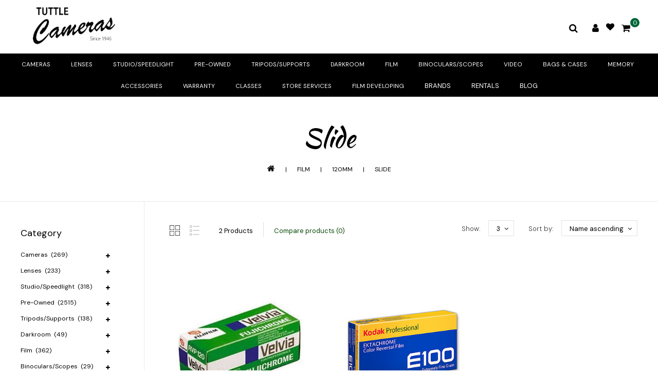

--- FILE ---
content_type: text/html;charset=utf-8
request_url: https://www.tuttlecameras.com/film/120mm/slide/?limit=3&sort=asc
body_size: 16936
content:
<!DOCTYPE html>
<html lang="us">
  <head>
    <meta charset="utf-8"/>
<!-- [START] 'blocks/head.rain' -->
<!--

  (c) 2008-2026 Lightspeed Netherlands B.V.
  http://www.lightspeedhq.com
  Generated: 20-01-2026 @ 06:36:07

-->
<link rel="canonical" href="https://www.tuttlecameras.com/film/120mm/slide/"/>
<link rel="alternate" href="https://www.tuttlecameras.com/index.rss" type="application/rss+xml" title="New products"/>
<meta name="robots" content="noodp,noydir"/>
<meta property="og:url" content="https://www.tuttlecameras.com/film/120mm/slide/?source=facebook"/>
<meta property="og:site_name" content="Tuttle Cameras"/>
<meta property="og:title" content="Slide"/>
<meta property="og:description" content="Tuttle Cameras offers a wide selection of cameras, lenses, and accessories for photography enthusiasts. Shop now for the latest gear and expert advice."/>
<script src="https://www.powr.io/powr.js?external-type=lightspeed"></script>
<script>
  const dfLayerOptions = {
        installationId: 'a699905d-da11-4ea5-80d3-d38a03ae2193',
        zone: 'us1'
    };

    

    (function (l, a, y, e, r, s) {
        r = l.createElement(a); r.onload = e; r.async = 1; r.src = y;
        s = l.getElementsByTagName(a)[0]; s.parentNode.insertBefore(r, s);
    })(document, 'script', 'https://cdn.doofinder.com/livelayer/1/js/loader.min.js', function () {
        doofinderLoader.load(dfLayerOptions);
    });

</script>
<!--[if lt IE 9]>
<script src="https://cdn.shoplightspeed.com/assets/html5shiv.js?2025-02-20"></script>
<![endif]-->
<!-- [END] 'blocks/head.rain' -->
    <title>Slide - Tuttle Cameras</title>
    <meta name="description" content="Tuttle Cameras offers a wide selection of cameras, lenses, and accessories for photography enthusiasts. Shop now for the latest gear and expert advice." />
    <meta name="keywords" content="Slide, Photography, Cameras, Camera Store, Camera Classes, Long Beach, Lakewood, California, Los Angeles, Nikon, Canon, Sony, Tamron, Camera repair, Film, Film developing, Film processing, Tuttle Cameras, Tuttle&#039;s, Tuttle camera" />
    <meta http-equiv="X-UA-Compatible" content="IE=edge">
    <meta name="viewport" content="width=device-width, initial-scale=1.0">
    <meta name="apple-mobile-web-app-capable" content="yes">
    <meta name="apple-mobile-web-app-status-bar-style" content="black">
    <meta property="fb:app_id" content="966242223397117"/>
 <meta name="google-site-verification" content="M1N9zBG6sztFtGqAtQxfvpqxE92lRR4TW8VjmP-w2uc" />

    <link rel="shortcut icon" href="https://cdn.shoplightspeed.com/shops/623136/themes/16578/v/479638/assets/favicon.ico?20220315204514" type="image/x-icon" />
    <link href='//fonts.googleapis.com/css2?family=Roboto:wght@300;400;500;600;700&display=swap' rel='stylesheet' type='text/css' async>
    <link href='//fonts.googleapis.com/css2?family=Roboto:wght@300;400;600&display=swap' rel='stylesheet' type='text/css' async>
    <link rel="shortcut icon" href="https://cdn.shoplightspeed.com/shops/623136/themes/16578/v/479638/assets/favicon.ico?20220315204514" type="image/x-icon" /> 
    <link rel="stylesheet" href="https://cdn.shoplightspeed.com/shops/623136/themes/16578/assets/bootstrap-min.css?20241118150721" />
    <link rel="stylesheet" href="https://cdn.shoplightspeed.com/shops/623136/themes/16578/assets/style.css?20241118150721" />
    <link rel="stylesheet" href="https://cdn.shoplightspeed.com/shops/623136/themes/16578/assets/settings.css?20241118150721" />
    <link rel="stylesheet" href="https://cdn.shoplightspeed.com/assets/gui-2-0.css?2025-02-20" />
    <link rel="stylesheet" href="https://cdn.shoplightspeed.com/assets/gui-responsive-2-0.css?2025-02-20" />
    <link rel="stylesheet" href="https://cdn.shoplightspeed.com/shops/623136/themes/16578/assets/custom.css?20241118150721" />
    
        
    <script src="https://cdn.shoplightspeed.com/assets/jquery-1-9-1.js?2025-02-20" charset="utf-8"></script>
    <script src="https://cdn.shoplightspeed.com/assets/jquery-ui-1-10-1.js?2025-02-20" ></script>
    <script src="https://cdn.shoplightspeed.com/shops/623136/themes/16578/assets/global.js?20241118150721"></script>
		<script src="https://cdn.shoplightspeed.com/shops/623136/themes/16578/assets/bootstrap-min.js?20241118150721"></script>
    <script src="https://cdn.shoplightspeed.com/assets/gui.js?2025-02-20" ></script>
    <script src="https://cdn.shoplightspeed.com/assets/gui-responsive-2-0.js?2025-02-20"></script>
    <script src="https://cdn.shoplightspeed.com/shops/623136/themes/16578/assets/share42.js?20241118150721"></script>    
    <script src="https://cdn.shoplightspeed.com/shops/623136/themes/16578/assets/instagram-scripts-min.js?20241118150721" type="text/javascript"></script>
        
      <!-- Templatemela Custom CSS -->
     <link href="https://cdn.shoplightspeed.com/shops/623136/themes/16578/assets/owl-carousel.css?20241118150721" rel="stylesheet" type="text/css" /> 
   <link href="https://cdn.shoplightspeed.com/shops/623136/themes/16578/assets/owl-theme.css?20241118150721" rel="stylesheet" type="text/css" />
   <link href="https://cdn.shoplightspeed.com/shops/623136/themes/16578/assets/owl-transitions.css?20241118150721" rel="stylesheet" type="text/css" />
   <link href="https://cdn.shoplightspeed.com/shops/623136/themes/16578/assets/responsive.css?20241118150721" rel="stylesheet" type="text/css" />
    <link href="https://cdn.shoplightspeed.com/shops/623136/themes/16578/assets/aos.css?20241118150721" rel="stylesheet" type="text/css" /> 
        <link href="https://cdn.shoplightspeed.com/shops/623136/themes/16578/assets/simplemenu.css?20241118150721" rel="stylesheet" type="text/css" />
       <link href="https://maxcdn.bootstrapcdn.com/font-awesome/4.7.0/css/font-awesome.min.css" rel="stylesheet" integrity="sha384-wvfXpqpZZVQGK6TAh5PVlGOfQNHSoD2xbE+QkPxCAFlNEevoEH3Sl0sibVcOQVnN" crossorigin="anonymous">
    
     <!-- Templatemela Custom JS -->
    <script src="https://cdn.shoplightspeed.com/shops/623136/themes/16578/assets/owl-carousel.js?20241118150721"></script>
        	<script src="https://cdn.shoplightspeed.com/shops/623136/themes/16578/assets/parallax-bg.js?20241118150721" ></script>
            <script src="https://cdn.shoplightspeed.com/shops/623136/themes/16578/assets/playfull.js?20241118150721" ></script> 
    <script src="https://cdn.shoplightspeed.com/shops/623136/themes/16578/assets/treeview.js?20241118150721" ></script>
    <script src="https://cdn.shoplightspeed.com/shops/623136/themes/16578/assets/bx-slider.js?20241118150721" ></script>    
    <script src="https://www.youtube.com/iframe_api"></script>
    <script src="https://cdn.shoplightspeed.com/shops/623136/themes/16578/assets/custom.js?20241118150721" ></script>
    <script src="https://cdn.shoplightspeed.com/shops/623136/themes/16578/assets/aos.js?20241118150721" ></script>
    
  	<script>
function onYouTubeIframeAPIReady() {
  var player;
  player = new YT.Player('muteYouTubeVideoPlayer', {
    width: 1920,
    height: 1080,
    videoId: '', 								// YouTube Video ID
    playerVars: {
      autoplay: 1,       	 																	// Auto-play the video on load
      mute: 1,																							// Video mute
      controls: 1,        																	// Show pause/play buttons in player
      showinfo: 0,        																	// Hide the video title
      modestbranding: 1,  																	// Hide the Youtube Logo
      showVideoInformations: false,  												// shows video information
      loop: 1,            																	// Run the video in a loop
      playlist: '',            	// YouTube Video ID
      fs: 0,              																	// Hide the full screen button
      cc_load_policy: 0, 																		// Hide closed captions
      iv_load_policy: 3,  																	// Hide the Video Annotations
      autohide: 0       																 		// Hide video controls when playing
    }
  });
    $('#mute-toggle').on('click', function() {
    var mute_toggle = $(this);
    if(player.isMuted()){
        player.unMute();
        mute_toggle.html('<img height="30px" width="30px" src="[data-uri]" />');
    }
    else{
        player.mute();
        mute_toggle.html('<img height="30px" width="30px" src="[data-uri]" />');
    }
});  
 }
// Written by @labnol 
</script>
<script>
    function fixfooter(){
      if ($(window).width() > 991) {
         var he = $("footer").height();
        var demobar = $(".wsa-demobar").height();
        $('.home.style1 .content.home-none').css({ 'margin-bottom': he + "px" });
        $('.home.style1 .content.home-none,.style1 .content').css({ 'padding-bottom': demobar + "px" });
         $('.home.style1 footer,.style1 footer').css({ 'padding-bottom': demobar + "px" });
        var he = $(".home.style2 footer").height();
        $('.home.style2 .content.home-none').css({ 'margin-bottom': he + "px" });
        $('.home.style2 .content.home-none,.style2 .content').css({ 'padding-bottom': demobar + "px" });
         $('.home.style2 footer,.style2 footer').css({ 'padding-bottom': demobar + "px" });
        //var he3 = $(".home.style3 footer").height();
        $('.home.style3 .content.home-none').css({ 'margin-bottom': (he+42) + "px"});
        $('.home.style3 .content.home-none,.style3 .content').css({ 'padding-bottom': demobar + "px" });
         $('.home.style3 footer,.style3 footer').css({ 'padding-bottom': demobar + "px" });
        
        var hei = $(".home.style1 .main-container.mainbanner.prlx-banner .flexslider img").height();
        var head = $(".style1 header").height();
        $('.home.style1 .main-content-wrapper.prlx-wrap').css({ 'margin-top': hei + "px" });
        $('.home.style1 .main-container.mainbanner.prlx-banner').css({'padding-top': head + "px" });
        $('.style1 .wrapper.prlx-wrap').css({ 'margin-top': head + "px" });
        var hei = $(".home.style2 .main-container.mainbanner.prlx-banner .flexslider img").height();
        var head = $(".style2 header").height();
        $('.home.style2 .main-content-wrapper.prlx-wrap').css({ 'margin-top': hei - head + "px" });
        var hei = $(".home.style3 .main-container.mainbanner.prlx-banner .flexslider img").height();
        var head = $(".style3 header").height();
        $('.home.style3 .main-content-wrapper.prlx-wrap').css({ 'margin-top': hei - head + "px" });
      } else {
        $('.home.style1 .content.home-none').css({ 'margin-bottom': 0 + "px" });
        $('.home.style1 .main-container.mainbanner.prlx-banner').css({'padding-top': 0 + "px" });
        $('.home.style2 .content.home-none').css({ 'margin-bottom': 0 + "px" });
        $('.home.style3 .content.home-none').css({ 'margin-bottom': 0 + "px" });
        
        $('.home.style1 .main-content-wrapper.prlx-wrap').css({ 'margin-top': 0 + "px" });
        $('.home.style2 .main-content-wrapper.prlx-wrap').css({ 'margin-top': 0 + "px" });
        $('.home.style3 .main-content-wrapper.prlx-wrap').css({ 'margin-top': 0 + "px" });
      }
      if ($(window).width() > 767) {
        var he1 = $(".home.style1 .framediv_inner .container").height();
        $('.home.style1 .main-container.brands').css({ 'margin-top': 0 + "px" });
      } else {
        var he1 = $(".home.style1 .framediv_inner .container").height();
        $('.home.style1 .main-container.brands').css({ 'margin-top': he1 + "px" });
      }
    }
	jQuery(window).load(function() {fixfooter()});
	jQuery(window).resize(function() {fixfooter()});
</script>
    
    <script type="application/ld+json">
{
  "@context": "https://schema.org",
  "@type": "HobbyShop",
  "name": "Tuttle Cameras",
  "image": "https://cdn.shoplightspeed.com/shops/623136/themes/16578/v/479651/assets/logo.png?20220315204514",
  "@id": "",
  "url": "https://www.tuttlecameras.com/",
  "telephone": "562-354-6080",
  "address": {
    "@type": "PostalAddress",
    "streetAddress": "5467 E. Carson St",
    "addressLocality": "Long Beach",
    "addressRegion": "CA",
    "postalCode": "90808",
    "addressCountry": "US"
  },
  "geo": {
    "@type": "GeoCoordinates",
    "latitude": 33.8325255,
    "longitude": -118.1264294
  },
  "openingHoursSpecification": [{
    "@type": "OpeningHoursSpecification",
    "dayOfWeek": [
      "Monday",
      "Tuesday",
      "Wednesday",
      "Thursday",
      "Friday"
    ],
    "opens": "10:00",
    "closes": "18:00"
  },{
    "@type": "OpeningHoursSpecification",
    "dayOfWeek": "Saturday",
    "opens": "10:00",
    "closes": "17:00"
  }] 
}
</script>
    
    
    
    
<!--     ------------------------------DM SANS FONT------------------------- -->
    <link rel="preconnect" href="https://fonts.googleapis.com">
<link rel="preconnect" href="https://fonts.gstatic.com" crossorigin>
<link href="https://fonts.googleapis.com/css2?family=DM+Sans:ital,opsz,wght@0,9..40,100;0,9..40,200;0,9..40,300;0,9..40,400;0,9..40,500;0,9..40,600;0,9..40,700;0,9..40,800;0,9..40,900;0,9..40,1000;1,9..40,100;1,9..40,200;1,9..40,300;1,9..40,400;1,9..40,500;1,9..40,600;1,9..40,700;1,9..40,800;1,9..40,900;1,9..40,1000&display=swap" rel="stylesheet"> 
    
    
    
    <link rel="preconnect" href="https://fonts.googleapis.com">
<link rel="preconnect" href="https://fonts.gstatic.com" crossorigin>
<link href="https://fonts.googleapis.com/css2?family=Kaushan+Script&display=swap" rel="stylesheet"> 
    
<!--     -------------------------------END DM SANS FONT------------------------- -->
    
  </head>
      <body class="categorypage   style1"> 
        <style>
@import url('https://fonts.googleapis.com/css2?family=Poppins:wght@100;200;300;400;500;600;700;800;900&display=swap');
</style>
  	           <!-- HEADER -->

<header>
        <div class="container">
        <input id="shop-url" value="https://www.tuttlecameras.com/" type="hidden"/>
      <div class="navigation">
        <div class="align">
                      <div class="logo">
              <a href="https://www.tuttlecameras.com/" title="Shop the Best Cameras and Accessories | Tuttle Cameras">
                <img src="https://cdn.shoplightspeed.com/shops/623136/themes/16578/v/479651/assets/logo.png?20220315204514" alt="Shop the Best Cameras and Accessories | Tuttle Cameras" />
              </a>
            </div>
                    
                    <div class="right header-right">
            <div class="header-search"><div class="header-search-btn"><i style="color: #000000;" class="fa fa-search" aria-hidden="true"></i></div><form action="https://www.tuttlecameras.com/search/" class="live-search" method="get" id="formSearch"><div class="header-search-inner"><input id="quick-search" type="text" name="q" autocomplete="off"  value=""  placeholder="Search"/><span onClick="$('#formSearch').submit();" title="Search" class="glyphicon glyphicon-search"></span><div class="header-close-btn"></div></div><div id="quick-result" class="prod-results"></div></form></div><div class="header-account"><div class=tm_headerlinks_inner><div class=header-account-btn><i style="color: #000000;" class="fa fa-user" aria-hidden="true"></i></div><div class="account-contents"><ul><a href="https://www.tuttlecameras.com/account/" title="Account" class="login header-link">
                                              Login / Register
                                              </a><a href="https://www.tuttlecameras.com/account/" title="Register" class="my-account">Register</a><a href="https://www.tuttlecameras.com/account/wishlist/" title="My wishlist" class="header-link">My wishlist</a><a href="https://www.tuttlecameras.com/account/orders/" title="My orders" class="header-link">My orders</a><a href="https://www.tuttlecameras.com/account/tickets/" title="My tickets" class="header-link">My tickets</a><a href="https://www.tuttlecameras.com/checkout/" title="Checkout" class="header-link">Checkout</a><a href="https://www.tuttlecameras.com/compare/" title="Compare" class="header-link">Compare</a></ul></div></div></div><a  href="https://www.tuttlecameras.com/account/wishlist/" class="header-account-btn"><i style="color:#000000; font-size: 16px; padding-top: 20px;" class="fa fa-heart" aria-hidden="true"></i></a><div class="header-cart"><div class="header-cart-inner"><i style="color: #000000;" class="fa fa-shopping-cart" aria-hidden="true"></i><span class="cart">0</span></div><div class="contents"><span>You have no items in your shopping cart</span></div></div>          </div>
        </div>
      </div>
            </div>
    
  <div style="text-align: center; width: 100%; background-color: #000000; padding: 0 15px;">
    <nav id="menu" class="nonbounce desktop center">  
             <div class="nav-responsive" style="display: none;"><span><i style="color: black" class="fa fa-bars" aria-hidden="true"></i></span></div>


           <ul class="vertical-nav main-navigation">
                

                                               <ul  class="item sub">
                  <a style="" class="itemLink" href="https://www.tuttlecameras.com/cameras/" title="Cameras">Cameras</a>
                                    <ul class="subnav">
                                        <li class="subitem-1">
                      <a class="subitemLink" href="https://www.tuttlecameras.com/cameras/dslr/" title="DSLR">DSLR</a>
                       </li>
                   
                    </li>
                                        <li class="subitem-1">
                      <a class="subitemLink" href="https://www.tuttlecameras.com/cameras/mirrorless/" title="Mirrorless">Mirrorless</a>
                       </li>
                   
                    </li>
                                        <li class="subitem-1">
                      <a class="subitemLink" href="https://www.tuttlecameras.com/cameras/compact-cameras/" title="Compact Cameras">Compact Cameras</a>
                       </li>
                   
                    </li>
                                        <li class="subitem-1">
                      <a class="subitemLink" href="https://www.tuttlecameras.com/cameras/analog-film/" title="Analog/Film">Analog/Film</a>
                       </li>
                   
                    </li>
                                        <li class="subitem-1">
                      <a class="subitemLink" href="https://www.tuttlecameras.com/cameras/drones-action-cameras/" title="Drones/Action Cameras">Drones/Action Cameras</a>
                       </li>
                   
                    </li>
                                      </ul>
                                  </ul>
                                <ul  class="item sub">
                  <a style="" class="itemLink" href="https://www.tuttlecameras.com/lenses/" title="Lenses">Lenses</a>
                                    <ul class="subnav">
                                        <li class="subitem-1">
                      <a class="subitemLink" href="https://www.tuttlecameras.com/lenses/canon-mounts/" title="Canon Mounts">Canon Mounts</a>
                       </li>
                   
                    </li>
                                        <li class="subitem-1">
                      <a class="subitemLink" href="https://www.tuttlecameras.com/lenses/nikon-mounts/" title="Nikon Mounts">Nikon Mounts</a>
                       </li>
                   
                    </li>
                                        <li class="subitem-1">
                      <a class="subitemLink" href="https://www.tuttlecameras.com/lenses/sony-mounts/" title="Sony Mounts">Sony Mounts</a>
                       </li>
                   
                    </li>
                                        <li class="subitem-1">
                      <a class="subitemLink" href="https://www.tuttlecameras.com/lenses/micro-4-3-mount/" title="Micro 4/3 Mount">Micro 4/3 Mount</a>
                       </li>
                   
                    </li>
                                        <li class="subitem-1">
                      <a class="subitemLink" href="https://www.tuttlecameras.com/lenses/fujifilm-mount/" title="Fujifilm Mount">Fujifilm Mount</a>
                       </li>
                   
                    </li>
                                        <li class="subitem-1">
                      <a class="subitemLink" href="https://www.tuttlecameras.com/lenses/olympus-mount/" title="Olympus Mount">Olympus Mount</a>
                       </li>
                   
                    </li>
                                        <li class="subitem-1">
                      <a class="subitemLink" href="https://www.tuttlecameras.com/lenses/adapter/" title="Adapter">Adapter</a>
                       </li>
                   
                    </li>
                                      </ul>
                                  </ul>
                                <ul  class="item sub">
                  <a style="" class="itemLink" href="https://www.tuttlecameras.com/studio-speedlight/" title="Studio/Speedlight">Studio/Speedlight</a>
                                    <ul class="subnav">
                                        <li class="subitem-1">
                      <a class="subitemLink" href="https://www.tuttlecameras.com/studio-speedlight/backgrounds/" title="Backgrounds">Backgrounds</a>
                       </li>
                   
                    </li>
                                        <li class="subitem-1">
                      <a class="subitemLink" href="https://www.tuttlecameras.com/studio-speedlight/led-continuous-lighting/" title="LED/Continuous Lighting">LED/Continuous Lighting</a>
                       </li>
                   
                    </li>
                                        <li class="subitem-1">
                      <a class="subitemLink" href="https://www.tuttlecameras.com/studio-speedlight/stands-accessories/" title="Stands/Accessories">Stands/Accessories</a>
                       </li>
                   
                    </li>
                                        <li class="subitem-1">
                      <a class="subitemLink" href="https://www.tuttlecameras.com/studio-speedlight/speedlights-flashes/" title="Speedlights/Flashes">Speedlights/Flashes</a>
                       </li>
                   
                    </li>
                                        <li class="subitem-1">
                      <a class="subitemLink" href="https://www.tuttlecameras.com/studio-speedlight/lighting-accessories/" title="Lighting/Accessories">Lighting/Accessories</a>
                       </li>
                   
                    </li>
                                        <li class="subitem-1">
                      <a class="subitemLink" href="https://www.tuttlecameras.com/studio-speedlight/speedlight-accessories/" title="Speedlight Accessories">Speedlight Accessories</a>
                       </li>
                   
                    </li>
                                        <li class="subitem-1">
                      <a class="subitemLink" href="https://www.tuttlecameras.com/studio-speedlight/studio-light-modifiers/" title="Studio Light Modifiers">Studio Light Modifiers</a>
                       </li>
                   
                    </li>
                                        <li class="subitem-1">
                      <a class="subitemLink" href="https://www.tuttlecameras.com/studio-speedlight/speedlight-modifiers/" title="Speedlight Modifiers">Speedlight Modifiers</a>
                       </li>
                   
                    </li>
                                      </ul>
                                  </ul>
                                <ul  class="item sub">
                  <a style="" class="itemLink" href="https://www.tuttlecameras.com/pre-owned/" title="Pre-Owned">Pre-Owned</a>
                                    <ul class="subnav">
                                        <li class="subitem-1">
                      <a class="subitemLink" href="https://www.tuttlecameras.com/pre-owned/pre-owned-cameras/" title="Pre-Owned Cameras">Pre-Owned Cameras</a>
                       </li>
                   
                    </li>
                                        <li class="subitem-1">
                      <a class="subitemLink" href="https://www.tuttlecameras.com/pre-owned/pre-owned-film-analog/" title="Pre-Owned Film/Analog">Pre-Owned Film/Analog</a>
                       </li>
                   
                    </li>
                                        <li class="subitem-1">
                      <a class="subitemLink" href="https://www.tuttlecameras.com/pre-owned/pre-owned-lenses/" title="Pre-Owned Lenses">Pre-Owned Lenses</a>
                       </li>
                   
                    </li>
                                        <li class="subitem-1">
                      <a class="subitemLink" href="https://www.tuttlecameras.com/pre-owned/pre-owned-flashes/" title="Pre-Owned Flashes">Pre-Owned Flashes</a>
                       </li>
                   
                    </li>
                                        <li class="subitem-1">
                      <a class="subitemLink" href="https://www.tuttlecameras.com/pre-owned/consignmemnt/" title="Consignmemnt">Consignmemnt</a>
                       </li>
                   
                    </li>
                                      </ul>
                                  </ul>
                                <ul  class="item sub">
                  <a style="" class="itemLink" href="https://www.tuttlecameras.com/tripods-supports/" title="Tripods/Supports">Tripods/Supports</a>
                                    <ul class="subnav">
                                        <li class="subitem-1">
                      <a class="subitemLink" href="https://www.tuttlecameras.com/tripods-supports/photo-tripods/" title="Photo Tripods">Photo Tripods</a>
                       </li>
                   
                    </li>
                                        <li class="subitem-1">
                      <a class="subitemLink" href="https://www.tuttlecameras.com/tripods-supports/video-tripods/" title="Video Tripods">Video Tripods</a>
                       </li>
                   
                    </li>
                                        <li class="subitem-1">
                      <a class="subitemLink" href="https://www.tuttlecameras.com/tripods-supports/monopods/" title="Monopods">Monopods</a>
                       </li>
                   
                    </li>
                                        <li class="subitem-1">
                      <a class="subitemLink" href="https://www.tuttlecameras.com/tripods-supports/tripod-heads/" title="Tripod Heads">Tripod Heads</a>
                       </li>
                   
                    </li>
                                        <li class="subitem-1">
                      <a class="subitemLink" href="https://www.tuttlecameras.com/tripods-supports/accessories/" title="Accessories">Accessories</a>
                       </li>
                   
                    </li>
                                        <li class="subitem-1">
                      <a class="subitemLink" href="https://www.tuttlecameras.com/tripods-supports/action-camera-accessories/" title="Action Camera Accessories">Action Camera Accessories</a>
                       </li>
                   
                    </li>
                                        <li class="subitem-1">
                      <a class="subitemLink" href="https://www.tuttlecameras.com/tripods-supports/stabilizer/" title="Stabilizer">Stabilizer</a>
                       </li>
                   
                    </li>
                                      </ul>
                                  </ul>
                                <ul  class="item sub">
                  <a style="" class="itemLink" href="https://www.tuttlecameras.com/darkroom/" title="Darkroom">Darkroom</a>
                                    <ul class="subnav">
                                        <li class="subitem-1">
                      <a class="subitemLink" href="https://www.tuttlecameras.com/darkroom/paper/" title="Paper">Paper</a>
                       </li>
                   
                    </li>
                                        <li class="subitem-1">
                      <a class="subitemLink" href="https://www.tuttlecameras.com/darkroom/chemicals/" title="Chemicals">Chemicals</a>
                       </li>
                   
                    </li>
                                        <li class="subitem-1">
                      <a class="subitemLink" href="https://www.tuttlecameras.com/darkroom/supplies/" title="Supplies">Supplies</a>
                       </li>
                   
                    </li>
                                      </ul>
                                  </ul>
                                <ul  class="item sub active">
                  <a style="" class="itemLink" href="https://www.tuttlecameras.com/film/" title="Film">Film</a>
                                    <ul class="subnav">
                                        <li class="subitem-1">
                      <a class="subitemLink" href="https://www.tuttlecameras.com/film/35mm/" title="35mm">35mm</a>
                       </li>
                   
                    </li>
                                        <li class="subitem-1">
                      <a class="subitemLink" href="https://www.tuttlecameras.com/film/120mm/" title="120mm">120mm</a>
                       </li>
                   
                    </li>
                                        <li class="subitem-1">
                      <a class="subitemLink" href="https://www.tuttlecameras.com/film/4x5-sheet/" title="4x5 Sheet">4x5 Sheet</a>
                       </li>
                   
                    </li>
                                        <li class="subitem-1">
                      <a class="subitemLink" href="https://www.tuttlecameras.com/film/110mm-620mm/" title="110mm &amp; 620mm">110mm &amp; 620mm</a>
                       </li>
                   
                    </li>
                                        <li class="subitem-1">
                      <a class="subitemLink" href="https://www.tuttlecameras.com/film/instant/" title="Instant">Instant</a>
                       </li>
                   
                    </li>
                                      </ul>
                                  </ul>
                                <ul  class="item sub">
                  <a style="" class="itemLink" href="https://www.tuttlecameras.com/binoculars-scopes/" title="Binoculars/Scopes">Binoculars/Scopes</a>
                                    <ul class="subnav">
                                        <li class="subitem-1">
                      <a class="subitemLink" href="https://www.tuttlecameras.com/binoculars-scopes/binoculars/" title="Binoculars">Binoculars</a>
                       </li>
                   
                    </li>
                                        <li class="subitem-1">
                      <a class="subitemLink" href="https://www.tuttlecameras.com/binoculars-scopes/accessories/" title="Accessories">Accessories</a>
                       </li>
                   
                    </li>
                                      </ul>
                                  </ul>
                                <ul  class="item sub">
                  <a style="" class="itemLink" href="https://www.tuttlecameras.com/video/" title="Video">Video</a>
                                    <ul class="subnav">
                                        <li class="subitem-1">
                      <a class="subitemLink" href="https://www.tuttlecameras.com/video/microphones/" title="Microphones">Microphones</a>
                       </li>
                   
                    </li>
                                        <li class="subitem-1">
                      <a class="subitemLink" href="https://www.tuttlecameras.com/video/accessories/" title="Accessories">Accessories</a>
                       </li>
                   
                    </li>
                                      </ul>
                                  </ul>
                                <ul  class="item sub">
                  <a style="" class="itemLink" href="https://www.tuttlecameras.com/bags-cases/" title="Bags &amp; Cases">Bags &amp; Cases</a>
                                    <ul class="subnav">
                                        <li class="subitem-1">
                      <a class="subitemLink" href="https://www.tuttlecameras.com/bags-cases/shoulder-bags/" title="Shoulder Bags">Shoulder Bags</a>
                       </li>
                   
                    </li>
                                        <li class="subitem-1">
                      <a class="subitemLink" href="https://www.tuttlecameras.com/bags-cases/backpacks-slings/" title="Backpacks/Slings">Backpacks/Slings</a>
                       </li>
                   
                    </li>
                                        <li class="subitem-1">
                      <a class="subitemLink" href="https://www.tuttlecameras.com/bags-cases/lens-cases/" title="Lens Cases">Lens Cases</a>
                       </li>
                   
                    </li>
                                        <li class="subitem-1">
                      <a class="subitemLink" href="https://www.tuttlecameras.com/bags-cases/hard-cases/" title="Hard Cases">Hard Cases</a>
                       </li>
                   
                    </li>
                                        <li class="subitem-1">
                      <a class="subitemLink" href="https://www.tuttlecameras.com/bags-cases/point-shoot-cases/" title="Point &amp; Shoot Cases">Point &amp; Shoot Cases</a>
                       </li>
                   
                    </li>
                                        <li class="subitem-1">
                      <a class="subitemLink" href="https://www.tuttlecameras.com/bags-cases/roller-cases/" title="Roller Cases">Roller Cases</a>
                       </li>
                   
                    </li>
                                        <li class="subitem-1">
                      <a class="subitemLink" href="https://www.tuttlecameras.com/bags-cases/holster-cases/" title="Holster Cases">Holster Cases</a>
                       </li>
                   
                    </li>
                                        <li class="subitem-1">
                      <a class="subitemLink" href="https://www.tuttlecameras.com/bags-cases/camera-bag-accessories/" title="Camera Bag Accessories">Camera Bag Accessories</a>
                       </li>
                   
                    </li>
                                      </ul>
                                  </ul>
                                <ul  class="item sub">
                  <a style="" class="itemLink" href="https://www.tuttlecameras.com/memory/" title="Memory">Memory</a>
                                    <ul class="subnav">
                                        <li class="subitem-1">
                      <a class="subitemLink" href="https://www.tuttlecameras.com/memory/sd/" title="SD">SD</a>
                       </li>
                   
                    </li>
                                        <li class="subitem-1">
                      <a class="subitemLink" href="https://www.tuttlecameras.com/memory/cf/" title="CF">CF</a>
                       </li>
                   
                    </li>
                                        <li class="subitem-1">
                      <a class="subitemLink" href="https://www.tuttlecameras.com/memory/micro-sd/" title="Micro SD">Micro SD</a>
                       </li>
                   
                    </li>
                                        <li class="subitem-1">
                      <a class="subitemLink" href="https://www.tuttlecameras.com/memory/xqd/" title="XQD">XQD</a>
                       </li>
                   
                    </li>
                                        <li class="subitem-1">
                      <a class="subitemLink" href="https://www.tuttlecameras.com/memory/jump-drive/" title="Jump Drive">Jump Drive</a>
                       </li>
                   
                    </li>
                                        <li class="subitem-1">
                      <a class="subitemLink" href="https://www.tuttlecameras.com/memory/accessories/" title="Accessories">Accessories</a>
                       </li>
                   
                    </li>
                                        <li class="subitem-1">
                      <a class="subitemLink" href="https://www.tuttlecameras.com/memory/card-reader/" title="Card Reader">Card Reader</a>
                       </li>
                   
                    </li>
                                        <li class="subitem-1">
                      <a class="subitemLink" href="https://www.tuttlecameras.com/memory/dvd-cd/" title="DVD/CD">DVD/CD</a>
                       </li>
                   
                    </li>
                                      </ul>
                                  </ul>
                                <ul  class="item sub">
                  <a style="" class="itemLink" href="https://www.tuttlecameras.com/accessories/" title="Accessories">Accessories</a>
                                    <ul class="subnav">
                                        <li class="subitem-1">
                      <a class="subitemLink" href="https://www.tuttlecameras.com/accessories/batteries/" title="Batteries">Batteries</a>
                       </li>
                   
                    </li>
                                        <li class="subitem-1">
                      <a class="subitemLink" href="https://www.tuttlecameras.com/accessories/chargers-ac-power/" title="Chargers/AC Power">Chargers/AC Power</a>
                       </li>
                   
                    </li>
                                        <li class="subitem-1">
                      <a class="subitemLink" href="https://www.tuttlecameras.com/accessories/straps/" title="Straps">Straps</a>
                       </li>
                   
                    </li>
                                        <li class="subitem-1">
                      <a class="subitemLink" href="https://www.tuttlecameras.com/accessories/filters/" title="Filters">Filters</a>
                       </li>
                   
                    </li>
                                        <li class="subitem-1">
                      <a class="subitemLink" href="https://www.tuttlecameras.com/accessories/lens-hoods/" title="Lens Hoods">Lens Hoods</a>
                       </li>
                   
                    </li>
                                        <li class="subitem-1">
                      <a class="subitemLink" href="https://www.tuttlecameras.com/accessories/caps-lens-body/" title="Caps/Lens/Body">Caps/Lens/Body</a>
                       </li>
                   
                    </li>
                                        <li class="subitem-1">
                      <a class="subitemLink" href="https://www.tuttlecameras.com/accessories/brackets/" title="Brackets">Brackets</a>
                       </li>
                   
                    </li>
                                        <li class="subitem-1">
                      <a class="subitemLink" href="https://www.tuttlecameras.com/accessories/cleaning-supplies/" title="Cleaning Supplies">Cleaning Supplies</a>
                       </li>
                   
                    </li>
                                        <li class="subitem-1">
                      <a class="subitemLink" href="https://www.tuttlecameras.com/accessories/apparel-novelties/" title="Apparel/Novelties">Apparel/Novelties</a>
                       </li>
                   
                    </li>
                                        <li class="subitem-1">
                      <a class="subitemLink" href="https://www.tuttlecameras.com/accessories/remotes-cable-releases/" title="Remotes/Cable Releases">Remotes/Cable Releases</a>
                       </li>
                   
                    </li>
                                        <li class="subitem-1">
                      <a class="subitemLink" href="https://www.tuttlecameras.com/accessories/phones-tablets/" title="Phones/Tablets">Phones/Tablets</a>
                       </li>
                   
                    </li>
                                        <li class="subitem-1">
                      <a class="subitemLink" href="https://www.tuttlecameras.com/accessories/lcd-viewfinder-accessories/" title="LCD/Viewfinder Accessories">LCD/Viewfinder Accessories</a>
                       </li>
                   
                    </li>
                                        <li class="subitem-1">
                      <a class="subitemLink" href="https://www.tuttlecameras.com/accessories/general/" title="General">General</a>
                       </li>
                   
                    </li>
                                        <li class="subitem-1">
                      <a class="subitemLink" href="https://www.tuttlecameras.com/accessories/books/" title="Books">Books</a>
                       </li>
                   
                    </li>
                                      </ul>
                                  </ul>
                                <ul  class="item">
                  <a style="" class="itemLink" href="https://www.tuttlecameras.com/warranty/" title="Warranty">Warranty</a>
                                  </ul>
                                <ul  class="item">
                  <a style="" class="itemLink" href="https://www.tuttlecameras.com/classes/" title="Classes">Classes</a>
                                  </ul>
                                <ul  class="item sub">
                  <a style="" class="itemLink" href="https://www.tuttlecameras.com/store-services/" title="Store Services">Store Services</a>
                                    <ul class="subnav">
                                        <li class="subitem-1">
                      <a class="subitemLink" href="https://www.tuttlecameras.com/store-services/passport-photos/" title="Passport Photos">Passport Photos</a>
                       </li>
                   
                    </li>
                                        <li class="subitem-1">
                      <a class="subitemLink" href="https://www.tuttlecameras.com/store-services/photo-restoration/" title="Photo Restoration">Photo Restoration</a>
                       </li>
                   
                    </li>
                                        <li class="subitem-1">
                      <a class="subitemLink" href="https://www.tuttlecameras.com/store-services/camera-repair/" title="Camera Repair">Camera Repair</a>
                       </li>
                   
                    </li>
                                        <li class="subitem-1">
                      <a class="subitemLink" href="https://www.tuttlecameras.com/store-services/video-transfer/" title="Video Transfer">Video Transfer</a>
                       </li>
                   
                    </li>
                                      </ul>
                                  </ul>
                                <ul  class="item sub">
                  <a style="" class="itemLink" href="https://www.tuttlecameras.com/film-developing/" title="Film Developing">Film Developing</a>
                                    <ul class="subnav">
                                        <li class="subitem-1">
                      <a class="subitemLink" href="https://www.tuttlecameras.com/film-developing/film-developing/" title="Film Developing">Film Developing</a>
                       </li>
                   
                    </li>
                                      </ul>
                                  </ul>
                                                                                                <li class="item"><a class="itemLink" href="https://www.tuttlecameras.com/brands/" title="Brands">Brands</a></li>
                                                                                <li class="item">
                  <a class="itemLink" href="https://www.helixrentals.com/shops/tuttle-cameras" title="Rentals" target="_blank">
                    Rentals
                  </a>
                </li>
                                <li class="item">
                  <a class="itemLink" href="https://www.tuttlecameras.com/blogs/articles/" title="Blog">
                    Blog
                  </a>
                </li>
                              </ul>
          </nav>
  </div>
      </header>
                
            
                <div class="wrapper prlx-wrap  leftsidebar">
	     <div class="page-title">
          <div class="col-sm-12 col-md-12 titles text-center">
                          <h1>Slide</h1>
                      </div>
          <div class="col-sm-12 col-md-12 breadcrumbs text-center">
              <a class="home-bred" href="https://www.tuttlecameras.com/" title="Home">Home</a>
                            | <a href="https://www.tuttlecameras.com/film/">Film</a>
                            | <a href="https://www.tuttlecameras.com/film/120mm/">120mm</a>
                            | <a href="https://www.tuttlecameras.com/film/120mm/slide/">Slide</a>
                    </div>
    </div> 
          <div class="content 
        container remove-parallax">
                <div class="cat-pro-wrap">
  <div class="col-md-2 sidebar">
      <div class="sidebar-box category">
  <h2>Category</h2>
  <div class="sidebox-content">
  <ul class="category-sidebox">
           <li><a href="https://www.tuttlecameras.com/cameras/" title="Cameras">Cameras 
            <span>(269)</span>         </a>
            <ul>
                      <li ><a href="https://www.tuttlecameras.com/cameras/dslr/" title="DSLR">DSLR <span>(16)</span></a>
                      </li>
                      <li ><a href="https://www.tuttlecameras.com/cameras/mirrorless/" title="Mirrorless">Mirrorless <span>(90)</span></a>
                      </li>
                      <li ><a href="https://www.tuttlecameras.com/cameras/compact-cameras/" title="Compact Cameras">Compact Cameras <span>(47)</span></a>
                      </li>
                      <li ><a href="https://www.tuttlecameras.com/cameras/analog-film/" title="Analog/Film">Analog/Film <span>(107)</span></a>
                      </li>
                      <li ><a href="https://www.tuttlecameras.com/cameras/drones-action-cameras/" title="Drones/Action Cameras">Drones/Action Cameras <span>(8)</span></a>
                      </li>
                  </ul>
           </li>
           <li><a href="https://www.tuttlecameras.com/lenses/" title="Lenses">Lenses 
            <span>(233)</span>         </a>
            <ul>
                      <li ><a href="https://www.tuttlecameras.com/lenses/canon-mounts/" title="Canon Mounts">Canon Mounts <span>(67)</span></a>
                      </li>
                      <li ><a href="https://www.tuttlecameras.com/lenses/nikon-mounts/" title="Nikon Mounts">Nikon Mounts <span>(71)</span></a>
                      </li>
                      <li ><a href="https://www.tuttlecameras.com/lenses/sony-mounts/" title="Sony Mounts">Sony Mounts <span>(51)</span></a>
                      </li>
                      <li ><a href="https://www.tuttlecameras.com/lenses/micro-4-3-mount/" title="Micro 4/3 Mount">Micro 4/3 Mount <span>(0)</span></a>
                      </li>
                      <li ><a href="https://www.tuttlecameras.com/lenses/fujifilm-mount/" title="Fujifilm Mount">Fujifilm Mount <span>(22)</span></a>
                      </li>
                      <li ><a href="https://www.tuttlecameras.com/lenses/olympus-mount/" title="Olympus Mount">Olympus Mount <span>(10)</span></a>
                      </li>
                      <li ><a href="https://www.tuttlecameras.com/lenses/adapter/" title="Adapter">Adapter <span>(7)</span></a>
                      </li>
                  </ul>
           </li>
           <li><a href="https://www.tuttlecameras.com/studio-speedlight/" title="Studio/Speedlight">Studio/Speedlight 
            <span>(318)</span>         </a>
            <ul>
                      <li ><a href="https://www.tuttlecameras.com/studio-speedlight/backgrounds/" title="Backgrounds">Backgrounds <span>(103)</span></a>
                      </li>
                      <li ><a href="https://www.tuttlecameras.com/studio-speedlight/led-continuous-lighting/" title="LED/Continuous Lighting">LED/Continuous Lighting <span>(42)</span></a>
                      </li>
                      <li ><a href="https://www.tuttlecameras.com/studio-speedlight/stands-accessories/" title="Stands/Accessories">Stands/Accessories <span>(21)</span></a>
                      </li>
                      <li ><a href="https://www.tuttlecameras.com/studio-speedlight/speedlights-flashes/" title="Speedlights/Flashes">Speedlights/Flashes <span>(49)</span></a>
                      </li>
                      <li ><a href="https://www.tuttlecameras.com/studio-speedlight/lighting-accessories/" title="Lighting/Accessories">Lighting/Accessories <span>(18)</span></a>
                      </li>
                      <li ><a href="https://www.tuttlecameras.com/studio-speedlight/speedlight-accessories/" title="Speedlight Accessories">Speedlight Accessories <span>(8)</span></a>
                      </li>
                      <li ><a href="https://www.tuttlecameras.com/studio-speedlight/studio-light-modifiers/" title="Studio Light Modifiers">Studio Light Modifiers <span>(2)</span></a>
                      </li>
                      <li ><a href="https://www.tuttlecameras.com/studio-speedlight/speedlight-modifiers/" title="Speedlight Modifiers">Speedlight Modifiers <span>(18)</span></a>
                      </li>
                  </ul>
           </li>
           <li><a href="https://www.tuttlecameras.com/pre-owned/" title="Pre-Owned">Pre-Owned 
            <span>(2515)</span>         </a>
            <ul>
                      <li ><a href="https://www.tuttlecameras.com/pre-owned/pre-owned-cameras/" title="Pre-Owned Cameras">Pre-Owned Cameras <span>(598)</span></a>
                      </li>
                      <li ><a href="https://www.tuttlecameras.com/pre-owned/pre-owned-film-analog/" title="Pre-Owned Film/Analog">Pre-Owned Film/Analog <span>(1022)</span></a>
                      </li>
                      <li ><a href="https://www.tuttlecameras.com/pre-owned/pre-owned-lenses/" title="Pre-Owned Lenses">Pre-Owned Lenses <span>(774)</span></a>
                      </li>
                      <li ><a href="https://www.tuttlecameras.com/pre-owned/pre-owned-flashes/" title="Pre-Owned Flashes">Pre-Owned Flashes <span>(45)</span></a>
                      </li>
                      <li ><a href="https://www.tuttlecameras.com/pre-owned/consignmemnt/" title="Consignmemnt">Consignmemnt <span>(54)</span></a>
                      </li>
                  </ul>
           </li>
           <li><a href="https://www.tuttlecameras.com/tripods-supports/" title="Tripods/Supports">Tripods/Supports 
            <span>(138)</span>         </a>
            <ul>
                      <li ><a href="https://www.tuttlecameras.com/tripods-supports/photo-tripods/" title="Photo Tripods">Photo Tripods <span>(40)</span></a>
                      </li>
                      <li ><a href="https://www.tuttlecameras.com/tripods-supports/video-tripods/" title="Video Tripods">Video Tripods <span>(4)</span></a>
                      </li>
                      <li ><a href="https://www.tuttlecameras.com/tripods-supports/monopods/" title="Monopods">Monopods <span>(9)</span></a>
                      </li>
                      <li ><a href="https://www.tuttlecameras.com/tripods-supports/tripod-heads/" title="Tripod Heads">Tripod Heads <span>(27)</span></a>
                      </li>
                      <li ><a href="https://www.tuttlecameras.com/tripods-supports/accessories/" title="Accessories">Accessories <span>(78)</span></a>
                      </li>
                      <li ><a href="https://www.tuttlecameras.com/tripods-supports/action-camera-accessories/" title="Action Camera Accessories">Action Camera Accessories <span>(4)</span></a>
                      </li>
                      <li ><a href="https://www.tuttlecameras.com/tripods-supports/stabilizer/" title="Stabilizer">Stabilizer <span>(10)</span></a>
                      </li>
                  </ul>
           </li>
           <li><a href="https://www.tuttlecameras.com/darkroom/" title="Darkroom">Darkroom 
            <span>(49)</span>         </a>
            <ul>
                      <li ><a href="https://www.tuttlecameras.com/darkroom/paper/" title="Paper">Paper <span>(16)</span></a>
                      </li>
                      <li ><a href="https://www.tuttlecameras.com/darkroom/chemicals/" title="Chemicals">Chemicals <span>(13)</span></a>
                      </li>
                      <li ><a href="https://www.tuttlecameras.com/darkroom/supplies/" title="Supplies">Supplies <span>(20)</span></a>
                      </li>
                  </ul>
           </li>
           <li><a href="https://www.tuttlecameras.com/film/" class="active" title="Film">Film 
            <span>(362)</span>         </a>
            <ul>
                      <li ><a href="https://www.tuttlecameras.com/film/35mm/" title="35mm">35mm <span>(254)</span></a>
                      </li>
                      <li  class="active"><a href="https://www.tuttlecameras.com/film/120mm/" title="120mm">120mm <span>(58)</span></a>
                          <ul>
                                <li><a href="https://www.tuttlecameras.com/film/120mm/color-negative/" title="Color Negative">Color Negative 
                     <span>(29)</span>                  </a></li>
                                <li><a href="https://www.tuttlecameras.com/film/120mm/b-w/" title="B&amp;W">B&amp;W 
                     <span>(27)</span>                  </a></li>
                                <li><a href="https://www.tuttlecameras.com/film/120mm/slide/" class="active" title="Slide">Slide 
                     <span>(2)</span>                  </a></li>
                              </ul>
                      </li>
                      <li ><a href="https://www.tuttlecameras.com/film/4x5-sheet/" title="4x5 Sheet">4x5 Sheet <span>(5)</span></a>
                      </li>
                      <li ><a href="https://www.tuttlecameras.com/film/110mm-620mm/" title="110mm &amp; 620mm">110mm &amp; 620mm <span>(10)</span></a>
                      </li>
                      <li ><a href="https://www.tuttlecameras.com/film/instant/" title="Instant">Instant <span>(22)</span></a>
                      </li>
                  </ul>
           </li>
           <li><a href="https://www.tuttlecameras.com/binoculars-scopes/" title="Binoculars/Scopes">Binoculars/Scopes 
            <span>(29)</span>         </a>
            <ul>
                      <li ><a href="https://www.tuttlecameras.com/binoculars-scopes/binoculars/" title="Binoculars">Binoculars <span>(23)</span></a>
                      </li>
                      <li ><a href="https://www.tuttlecameras.com/binoculars-scopes/accessories/" title="Accessories">Accessories <span>(5)</span></a>
                      </li>
                  </ul>
           </li>
           <li><a href="https://www.tuttlecameras.com/video/" title="Video">Video 
            <span>(91)</span>         </a>
            <ul>
                      <li ><a href="https://www.tuttlecameras.com/video/microphones/" title="Microphones">Microphones <span>(70)</span></a>
                      </li>
                      <li ><a href="https://www.tuttlecameras.com/video/accessories/" title="Accessories">Accessories <span>(20)</span></a>
                      </li>
                  </ul>
           </li>
           <li><a href="https://www.tuttlecameras.com/bags-cases/" title="Bags &amp; Cases">Bags &amp; Cases 
            <span>(217)</span>         </a>
            <ul>
                      <li ><a href="https://www.tuttlecameras.com/bags-cases/shoulder-bags/" title="Shoulder Bags">Shoulder Bags <span>(44)</span></a>
                      </li>
                      <li ><a href="https://www.tuttlecameras.com/bags-cases/backpacks-slings/" title="Backpacks/Slings">Backpacks/Slings <span>(81)</span></a>
                      </li>
                      <li ><a href="https://www.tuttlecameras.com/bags-cases/lens-cases/" title="Lens Cases">Lens Cases <span>(13)</span></a>
                      </li>
                      <li ><a href="https://www.tuttlecameras.com/bags-cases/hard-cases/" title="Hard Cases">Hard Cases <span>(23)</span></a>
                      </li>
                      <li ><a href="https://www.tuttlecameras.com/bags-cases/point-shoot-cases/" title="Point &amp; Shoot Cases">Point &amp; Shoot Cases <span>(17)</span></a>
                      </li>
                      <li ><a href="https://www.tuttlecameras.com/bags-cases/roller-cases/" title="Roller Cases">Roller Cases <span>(0)</span></a>
                      </li>
                      <li ><a href="https://www.tuttlecameras.com/bags-cases/holster-cases/" title="Holster Cases">Holster Cases <span>(7)</span></a>
                      </li>
                      <li ><a href="https://www.tuttlecameras.com/bags-cases/camera-bag-accessories/" title="Camera Bag Accessories">Camera Bag Accessories <span>(27)</span></a>
                      </li>
                  </ul>
           </li>
           <li><a href="https://www.tuttlecameras.com/memory/" title="Memory">Memory 
            <span>(96)</span>         </a>
            <ul>
                      <li ><a href="https://www.tuttlecameras.com/memory/sd/" title="SD">SD <span>(39)</span></a>
                      </li>
                      <li ><a href="https://www.tuttlecameras.com/memory/cf/" title="CF">CF <span>(13)</span></a>
                      </li>
                      <li ><a href="https://www.tuttlecameras.com/memory/micro-sd/" title="Micro SD">Micro SD <span>(7)</span></a>
                      </li>
                      <li ><a href="https://www.tuttlecameras.com/memory/xqd/" title="XQD">XQD <span>(7)</span></a>
                      </li>
                      <li ><a href="https://www.tuttlecameras.com/memory/jump-drive/" title="Jump Drive">Jump Drive <span>(7)</span></a>
                      </li>
                      <li ><a href="https://www.tuttlecameras.com/memory/accessories/" title="Accessories">Accessories <span>(14)</span></a>
                      </li>
                      <li ><a href="https://www.tuttlecameras.com/memory/card-reader/" title="Card Reader">Card Reader <span>(6)</span></a>
                      </li>
                      <li ><a href="https://www.tuttlecameras.com/memory/dvd-cd/" title="DVD/CD">DVD/CD <span>(0)</span></a>
                      </li>
                  </ul>
           </li>
           <li><a href="https://www.tuttlecameras.com/accessories/" title="Accessories">Accessories 
            <span>(853)</span>         </a>
            <ul>
                      <li ><a href="https://www.tuttlecameras.com/accessories/batteries/" title="Batteries">Batteries <span>(114)</span></a>
                      </li>
                      <li ><a href="https://www.tuttlecameras.com/accessories/chargers-ac-power/" title="Chargers/AC Power">Chargers/AC Power <span>(25)</span></a>
                      </li>
                      <li ><a href="https://www.tuttlecameras.com/accessories/straps/" title="Straps">Straps <span>(176)</span></a>
                      </li>
                      <li ><a href="https://www.tuttlecameras.com/accessories/filters/" title="Filters">Filters <span>(198)</span></a>
                      </li>
                      <li ><a href="https://www.tuttlecameras.com/accessories/lens-hoods/" title="Lens Hoods">Lens Hoods <span>(12)</span></a>
                      </li>
                      <li ><a href="https://www.tuttlecameras.com/accessories/caps-lens-body/" title="Caps/Lens/Body">Caps/Lens/Body <span>(10)</span></a>
                      </li>
                      <li ><a href="https://www.tuttlecameras.com/accessories/brackets/" title="Brackets">Brackets <span>(10)</span></a>
                      </li>
                      <li ><a href="https://www.tuttlecameras.com/accessories/cleaning-supplies/" title="Cleaning Supplies">Cleaning Supplies <span>(44)</span></a>
                      </li>
                      <li ><a href="https://www.tuttlecameras.com/accessories/apparel-novelties/" title="Apparel/Novelties">Apparel/Novelties <span>(94)</span></a>
                      </li>
                      <li ><a href="https://www.tuttlecameras.com/accessories/remotes-cable-releases/" title="Remotes/Cable Releases">Remotes/Cable Releases <span>(10)</span></a>
                      </li>
                      <li ><a href="https://www.tuttlecameras.com/accessories/phones-tablets/" title="Phones/Tablets">Phones/Tablets <span>(8)</span></a>
                      </li>
                      <li ><a href="https://www.tuttlecameras.com/accessories/lcd-viewfinder-accessories/" title="LCD/Viewfinder Accessories">LCD/Viewfinder Accessories <span>(36)</span></a>
                      </li>
                      <li ><a href="https://www.tuttlecameras.com/accessories/general/" title="General">General <span>(43)</span></a>
                      </li>
                      <li ><a href="https://www.tuttlecameras.com/accessories/books/" title="Books">Books <span>(6)</span></a>
                      </li>
                  </ul>
           </li>
           <li><a href="https://www.tuttlecameras.com/warranty/" title="Warranty">Warranty 
            <span>(38)</span>         </a>
              </li>
           <li><a href="https://www.tuttlecameras.com/classes/" title="Classes">Classes 
            <span>(64)</span>         </a>
              </li>
           <li><a href="https://www.tuttlecameras.com/store-services/" title="Store Services">Store Services 
            <span>(6)</span>         </a>
            <ul>
                      <li ><a href="https://www.tuttlecameras.com/store-services/passport-photos/" title="Passport Photos">Passport Photos <span>(6)</span></a>
                      </li>
                      <li ><a href="https://www.tuttlecameras.com/store-services/photo-restoration/" title="Photo Restoration">Photo Restoration</a>
                      </li>
                      <li ><a href="https://www.tuttlecameras.com/store-services/camera-repair/" title="Camera Repair">Camera Repair</a>
                      </li>
                      <li ><a href="https://www.tuttlecameras.com/store-services/video-transfer/" title="Video Transfer">Video Transfer</a>
                      </li>
                  </ul>
           </li>
           <li><a href="https://www.tuttlecameras.com/film-developing/" title="Film Developing">Film Developing 
            <span>(23)</span>         </a>
            <ul>
                      <li ><a href="https://www.tuttlecameras.com/film-developing/film-developing/" title="Film Developing">Film Developing <span>(23)</span></a>
                      </li>
                  </ul>
           </li>
      </ul>
  </div>
</div>

 
    
    <div class="sidebar-box sort">
    <h2>Filter results<i class="fa fa-filter" aria-hidden="true"></i></h2>
    <div class="side-filter">
      <div class="close-filter"></div>
    <form action="https://www.tuttlecameras.com/film/120mm/slide/" class="desktop-form-filters" method="get" id="filter_form">
        <input type="hidden" name="max" value="35" id="filter_form_max" />
    <input type="hidden" name="min" value="0" id="filter_form_min" /> 
    <div class="sidebox-content">
      <div class="sidebar-box-filter">
        <h4>Price</h4>
        <div class="sidebar-box-filter">
          <div class="sidebar-filter-slider">
            <div id="collection-filter-price"></div>
          </div>
          <div class="sidebar-filter-range clearfix">
            <div class="min">Min: $<span>0</span></div>
            <div class="max">Max: $<span>35</span></div>
          </div>
        </div>
              <div class="sidebar-box-filter brand">
          <h4>Brand</h4>
          <div class="sidebar-box-filter tui clearfix">
            <select name="brand">
                              <option value="0" selected="selected">All brands</option>
                              <option value="919339">Fujifilm</option>
                              <option value="919341">Kodak</option>
                          </select>
          </div>
        </div>
            
              
        
      </div>
      <div class="filter-button">
        <a class="apply-filters btn" href="javascript:;">Apply filters</a>
        <a class="clear-filters" href="https://www.tuttlecameras.com/film/120mm/slide/">Clear filters</a>
      </div>
    </div>
    </form>
      </div>
    </div>

	<div class="sidebar-box sorting">
  <form action="https://www.tuttlecameras.com/film/120mm/slide/" class="form-filters" method="get" id="filter_form1">
  <input type="hidden" name="sort" value="asc" id="filter_form_sort" />
    <h2 class="sort-title">Sort by <i class="fa fa-sort" aria-hidden="true"></i></h2>
		<select name="sort" onchange="$('#formSortModeLimit').submit();">
    	      	<option value="default">Default</option>
    	      	<option value="popular">Most viewed</option>
    	      	<option value="newest">Newest products</option>
    	      	<option value="lowest">Lowest price</option>
    	      	<option value="highest">Highest price</option>
    	      	<option value="asc" selected="selected">Name ascending</option>
    	      	<option value="desc">Name descending</option>
    	  	</select>
  </form>
	</div>

<script type="text/javascript">
  $(function(){
    $('#filter_form input, #filter_form select').change(function(){
      if ($(window).width() < 768 && $(this).closest('form').hasClass('mobile-form-filters')) {
        
      } else {
      	$(this).closest('form').submit();
      }
    });
    
    $('#filter_form1 input, #filter_form1 select').change(function(){
      $(this).closest('form').submit();
    });
    
    if ($(window).width() < 768) {
    $("#collection-filter-price").slider({
      range: true,
      min: 0,
      max: 35,
      values: [0, 35],
      step: 1,
      slide: function( event, ui){
    $('.sidebar-filter-range .min span').html(ui.values[0]);
    $('.sidebar-filter-range .max span').html(ui.values[1]);
    
    $('#filter_form_min').val(ui.values[0]);
    $('#filter_form_max').val(ui.values[1]);
      $('.sidebar-box.sort .side-filter').addClass('open');
  		$('body').addClass('filter open');
  },
    stop: function(event, ui){
      $('.sidebar-box.sort .side-filter').addClass('open');
  		$('body').addClass('filter open');
    	/*$(this).closest('form').submit();*/
  }
    });
  } else {
    $("#collection-filter-price").slider({
      range: true,
      min: 0,
      max: 35,
      values: [0, 35],
      step: 1,
      slide: function( event, ui){
    $('.sidebar-filter-range .min span').html(ui.values[0]);
    $('.sidebar-filter-range .max span').html(ui.values[1]);
    
    $('#filter_form_min').val(ui.values[0]);
    $('#filter_form_max').val(ui.values[1]);
  },
    stop: function(event, ui){
    $(this).closest('form').submit();
  }
    });
  }
  });
  
    $('.apply-filters').on('click', function(e){
      e.preventDefault();
      $(this).closest('form').submit();
    });
</script>




  </div>
   <div class="col-sm-12 col-md-10 mainbar">
           <div class="collection-options clearfix">
        <div class="collection-options-mode">
          <a href="https://www.tuttlecameras.com/film/120mm/slide/?limit=3&amp;sort=asc" class="button-grid icon icon-16 active">
            <span class="icon-icon icon-icon-grid"></span>
          </a>
          <a href="https://www.tuttlecameras.com/film/120mm/slide/?limit=3&amp;mode=list&amp;sort=asc" class="button-list icon icon-16">
            <span class="icon-icon icon-icon-list"></span>
          </a>
        </div>
         <div class="collection-nav">
        <div class="collection-nav-total">2 Products</div>
      </div>
        <div class="collection-options-compare">
          <a href="https://www.tuttlecameras.com/compare/" title="Compare products">Compare products (0)</a>
        </div>
        <div class="collection-options-sort">
          <span class="label">Sort by:</span>
          <div class="tui">
            <span>Name ascending</span>
            <i class="fa fa-angle-down"></i>
            <ul class="sort-dropdown dropdown-menu">
                              <li><a href="https://www.tuttlecameras.com/film/120mm/slide/?limit=3&amp;sort=default" title="Default">Default</a></li>
                              <li><a href="https://www.tuttlecameras.com/film/120mm/slide/?limit=3" title="Most viewed">Most viewed</a></li>
                              <li><a href="https://www.tuttlecameras.com/film/120mm/slide/?limit=3&amp;sort=newest" title="Newest products">Newest products</a></li>
                              <li><a href="https://www.tuttlecameras.com/film/120mm/slide/?limit=3&amp;sort=lowest" title="Lowest price">Lowest price</a></li>
                              <li><a href="https://www.tuttlecameras.com/film/120mm/slide/?limit=3&amp;sort=highest" title="Highest price">Highest price</a></li>
                              <li><a href="https://www.tuttlecameras.com/film/120mm/slide/?limit=3&amp;sort=asc" title="Name ascending">Name ascending</a></li>
                              <li><a href="https://www.tuttlecameras.com/film/120mm/slide/?limit=3&amp;sort=desc" title="Name descending">Name descending</a></li>
                          </ul>
          </div>
        </div>
       
    
       
                <div class="collection-options-limit">
          <span class="label">Show:</span>
          <div class="tui">
            <span>3</span>
            <i class="fa fa-angle-down"></i>
            <ul class="limit-dropdown dropdown-menu">
                              <li><a href="https://www.tuttlecameras.com/film/120mm/slide/?limit=3&amp;sort=asc" title="3">3</a></li>
                              <li><a href="https://www.tuttlecameras.com/film/120mm/slide/?limit=6&amp;sort=asc" title="6">6</a></li>
                              <li><a href="https://www.tuttlecameras.com/film/120mm/slide/?limit=9&amp;sort=asc" title="9">9</a></li>
                              <li><a href="https://www.tuttlecameras.com/film/120mm/slide/?limit=12&amp;sort=asc" title="12">12</a></li>
                              <li><a href="https://www.tuttlecameras.com/film/120mm/slide/?limit=15&amp;sort=asc" title="15">15</a></li>
                              <li><a href="https://www.tuttlecameras.com/film/120mm/slide/?limit=18&amp;sort=asc" title="18">18</a></li>
                          </ul>
          </div>
        </div>
              </div>
     
     
     
     
     
     
     
     

     
     
     
     
     
     
     <div class="active-filters-box"><form action="https://www.tuttlecameras.com/film/120mm/slide/" class="desktop-form-filters" method="get" id="filter_form2"><div class="active-filters"></div></form><script>
            $('.active-filters-box .filters-label').insertBefore('.active-filters-box .active-filters');
              $('#filter_form2 input').change(function(){
     					 $(this).closest('form').submit();
    					});
            </script></div>      <div id="collectionProductsContainer">
           <ul class="products products-grid clearfix">
                                <li class="product product-block col-xs-6 col-sm-6 col-md-4" >
            
       <div class="product-block-inner">
         <div class="image-wrap">
             <div class="image-hover">
               <a class="image"  href="https://www.tuttlecameras.com/fuji-velvia-rvp-50-120.html" title="Fujifilm Fujifilm Velvia RVP 50 120 Single Roll Expires 5-2027"> 
                                                                                                      <img  src="https://cdn.shoplightspeed.com/shops/623136/files/21261059/360x460x2/fujifilm-fujifilm-velvia-rvp-50-120-single-roll-ex.jpg" width="360" height="460" alt="Fujifilm Fujifilm Velvia RVP 50 120 Single Roll Expires 5-2027" title="Fujifilm Fujifilm Velvia RVP 50 120 Single Roll Expires 5-2027" />
                                     		                                     </a>
            </div>
            <div class="info">
              <div class="product-info-block product-desc">
              <div class="price">      
                 
               $34.99
                             </div>
           
               
            <a href="https://www.tuttlecameras.com/fuji-velvia-rvp-50-120.html" title="Fujifilm Fujifilm Velvia RVP 50 120 Single Roll Expires 5-2027" class="title">
              Fujifilm Velvia RVP 50 120 Single Roll Expires 5-2027             </a>
            
            <!-- Shopper Approved - snippets/products.rain -->
            <div class="star_container 29050379"></div>
            <!-- END Shopper Approved - snippets/products.rain -->
                
            <div class="product-block-hover">
                     		
          <div class="product-block-hover-bottom">
            <a href="https://www.tuttlecameras.com/cart/add/48099147/" class="cart product-icon" title="Add to cart"><span>Add to cart</span></a>
            <a href="https://www.tuttlecameras.com/account/wishlistAdd/29050379/" class="button-wishlist product-icon" title="Add to wishlist"></a>
            <a href="https://www.tuttlecameras.com/compare/add/48099147/" class="button-compare product-icon" title="Add to compare"></a>
          </div> 
                </div>
           </div>
       </div>
          </div>  
      </div>
        </li>
                            <li class="product product-block col-xs-6 col-sm-6 col-md-4" >
            
       <div class="product-block-inner">
         <div class="image-wrap">
             <div class="image-hover">
               <a class="image"  href="https://www.tuttlecameras.com/kodak-professional-ektachrome-e100-color-transpare.html" title="Kodak Kodak Professional Ektachrome E100 Color Transparency Film (120 Single Roll)"> 
                                                                                                      <img  src="https://cdn.shoplightspeed.com/shops/623136/files/25312219/360x460x2/kodak-kodak-professional-ektachrome-e100-color-tra.jpg" width="360" height="460" alt="Kodak Kodak Professional Ektachrome E100 Color Transparency Film (120 Single Roll)" title="Kodak Kodak Professional Ektachrome E100 Color Transparency Film (120 Single Roll)" />
                                     		                                     </a>
            </div>
            <div class="info">
              <div class="product-info-block product-desc">
              <div class="price">      
                 
               $22.99
                             </div>
           
               
            <a href="https://www.tuttlecameras.com/kodak-professional-ektachrome-e100-color-transpare.html" title="Kodak Kodak Professional Ektachrome E100 Color Transparency Film (120 Single Roll)" class="title">
              Kodak Professional Ektachrome E100 Color Transparency Film (120 Single Roll)             </a>
            
            <!-- Shopper Approved - snippets/products.rain -->
            <div class="star_container 32837361"></div>
            <!-- END Shopper Approved - snippets/products.rain -->
                
            <div class="product-block-hover">
                     		
          <div class="product-block-hover-bottom">
            <a href="https://www.tuttlecameras.com/cart/add/54082717/" class="cart product-icon" title="Add to cart"><span>Add to cart</span></a>
            <a href="https://www.tuttlecameras.com/account/wishlistAdd/32837361/" class="button-wishlist product-icon" title="Add to wishlist"></a>
            <a href="https://www.tuttlecameras.com/compare/add/54082717/" class="button-compare product-icon" title="Add to compare"></a>
          </div> 
                </div>
           </div>
       </div>
          </div>  
      </div>
        </li>
            </ul>

<!--<div class="clearfix"></div>-->

<!-- Shopper Approved - snippets/products.rain -->
<script type="text/javascript"> function saLoadScript(src) { var js = window.document.createElement('script'); js.src = src; js.type = 'text/javascript'; document.getElementsByTagName("head")[0].appendChild(js); } saLoadScript("https://www.shopperapproved.com/widgets/group2.0/38206.js"); </script>
<style>
.ind_cnt {
        display: inline !important;
        padding-left: 8px !important;
        font-size: 12px !important;
        vertical-align: 3px !important;
    }
</style>
<!-- END Shopper Approved - snippets/products.rain -->      </div>
                        <div class="collection-pagination">
              <div class="info">Page 1 of 1</div>
                <ul>
                                                                                            <li class="number active"><a href="https://www.tuttlecameras.com/film/120mm/slide/?limit=3&amp;sort=asc">1</a></li>
                                                                                </ul>
              <div class="clear"></div>
            </div>
        </div>
  

  
</div>      </div>
      
      
      
      
<footer>
                <div class="footer-middle">
        <div class="container">
          <div class="links row">
            <div class="col-xs-12 col-sm-12 col-md-3 link-block">
                  <strong>Customer service</strong>
                    <div class="list">
                  <ul class="no-underline no-list-style">
                                                                    <li><a href="https://www.tuttlecameras.com/service/about/" title="About us" >About us</a>
                        </li>
                                                                                        <li><a href="https://www.tuttlecameras.com/service/meet-the-family/" title="Meet The Tuttle Tribe" >Meet The Tuttle Tribe</a>
                        </li>
                                                                                        <li><a href="https://www.tuttlecameras.com/service/contact-us/" title="Contact us" >Contact us</a>
                        </li>
                                                                                        <li><a href="https://www.tuttlecameras.com/service/address/" title="Address" >Address</a>
                        </li>
                                                                                        <li><a href="https://www.tuttlecameras.com/service/payment-methods/" title="Payment methods" >Payment methods</a>
                        </li>
                                                                                        <li><a href="https://www.tuttlecameras.com/service/shipping-returns/" title="Return/Refund policy" >Return/Refund policy</a>
                        </li>
                                                                                        <li><a href="https://www.tuttlecameras.com/service/disclaimer/" title="California Proposition 65 Warnings " >California Proposition 65 Warnings </a>
                        </li>
                                                                                        <li><a href="https://www.tuttlecameras.com/sitemap/" title="Sitemap" >Sitemap</a>
                        </li>
                                                                                        <li><a href="https://www.tuttlecameras.com/service/general-terms-conditions/" title="Returns/Refunds General terms &amp; conditions" >Returns/Refunds General terms &amp; conditions</a>
                        </li>
                                                                                        <li><a href="https://www.tuttlecameras.com/service/privacy-policy/" title="Privacy policy" >Privacy policy</a>
                        </li>
                                                                                        <li><a href="https://www.tuttlecameras.com/service/reviews/" title="Reviews" >Reviews</a>
                        </li>
                                                                </ul>
                  </div> 
            </div>
            <div class="col-xs-12 col-sm-12 col-md-3 link-block">
                  <strong>Products</strong>
                    <div class="list">
              <ul>
                <li><a href="https://www.tuttlecameras.com/collection/" title="All products">All products</a></li>
                <li><a href="https://www.tuttlecameras.com/collection/?sort=newest" title="New products">New products</a></li>
                <li><a href="https://www.tuttlecameras.com/collection/offers/" title="Offers">Offers</a></li>
                                                <li><a href="https://www.tuttlecameras.com/index.rss" title="RSS feed">RSS feed</a></li>
              </ul>
            </div>
            </div>
            <div class="col-xs-12 col-sm-12 col-md-3 link-block">
                  <strong>
                                My account
                              </strong>
                    <div class="list">
              <ul>
                                <li><a href="https://www.tuttlecameras.com/account/" title="Register">Register</a></li>
                                <li><a href="https://www.tuttlecameras.com/account/orders/" title="My orders">My orders</a></li>
                                <li><a href="https://www.tuttlecameras.com/account/tickets/" title="My tickets">My tickets</a></li>
                                <li><a href="https://www.tuttlecameras.com/account/wishlist/" title="My wishlist">My wishlist</a></li>
                              </ul>
            </div>
            </div>
            <div class="col-xs-12 col-sm-12 col-md-3 link-block">
                  <strong>TUTTLE CAMERAS </strong>
                    <div class="list">
              <span class="contact-description"><i class="fa fa-map-marker" aria-hidden="true"></i>5467 E. Carson St. Long Beach, Ca 90808</span>                            <div class="contact">
                <i class="fa fa-phone" aria-hidden="true"></i>562-354-6080
              </div>
                                          <div class="contact">
                <i class="fa fa-envelope" aria-hidden="true"></i><a href="/cdn-cgi/l/email-protection#96fff8f0f9d6e2e3e2e2faf3f5f7fbf3e4f7e5b8f5f9fb" title="Email"><span class="__cf_email__" data-cfemail="85ecebe3eac5f1f0f1f1e9e0e6e4e8e0f7e4f6abe6eae8">[email&#160;protected]</span></a>
              </div>
                                    
              
<br><a href="https://www.shopperapproved.com/reviews/tuttlecameras.com" class="shopperlink new-sa-seals placement-default"><img src="//www.shopperapproved.com/seal/38206/default-sa-seal.gif" style="border-radius: 4px;" alt="Customer Reviews" oncontextmenu="var d = new Date(); alert('Copying Prohibited by Law - This image and all included logos are copyrighted by Shopper Approved \251 '+d.getFullYear()+'.'); return false;" /></a><script data-cfasync="false" src="/cdn-cgi/scripts/5c5dd728/cloudflare-static/email-decode.min.js"></script><script type="text/javascript"> (function() { var js = window.document.createElement("script"); js.innerHTML = 'function openshopperapproved(o){ var e="Microsoft Internet Explorer"!=navigator.appName?"yes":"no",n=screen.availHeight-90,r=940;return window.innerWidth<1400&&(r=620),window.open(this.href,"shopperapproved","location="+e+",scrollbars=yes,width="+r+",height="+n+",menubar=no,toolbar=no"),o.stopPropagation&&o.stopPropagation(),!1}!function(){for(var o=document.getElementsByClassName("shopperlink"),e=0,n=o.length;e<n;e++)o[e].onclick=openshopperapproved}();'; js.type = "text/javascript"; document.getElementsByTagName("head")[0].appendChild(js);var link = document.createElement('link');link.rel = 'stylesheet';link.type = 'text/css';link.href = "//www.shopperapproved.com/seal/default.css";document.getElementsByTagName('head')[0].appendChild(link);})();</script>

<style type="text/css">@media (max-width: 500px) { .tgfloat img { width:145px; }}</style><div  class="tgbanner "><a href="https://app.trustguard.com/certificate/tuttlecameras.com" target="_blank"><img alt="Trust Guard Security Scanned" class="tgfloat-inner" src="https://seal.trustguard.com/sites/tuttlecameras.com/66a93aa338e086060a0dbdd5.svg" style="border: 0; width: 166px; " oncontextmenu="var d = new Date(); alert('Copying Prohibited by Law - This image and all included logos are copyrighted by Trust Guard '+d.getFullYear()+'.'); return false;" /></a></div>


<script>
  var guiCart = document.querySelector('.gui-cart');
  if(guiCart){
    
    var guiCartDiv = document.querySelector('.gui-div-cart-sum .gui-right');
    var tgElem = '<div style="margin-top: 10px;"><link rel="stylesheet" rel="preload" href="https://tgscript.s3.amazonaws.com/cert-style-v1.024.css" integrity="sha384-PzfduepNOPTKNfShxcius5IlrRQUUwINOCc14DrQlKzVnKWHX2OvyT01RRPVD43C" crossorigin="anonymous"><div  class="tgfloat tgStackSeal tgBright tg_1-bright "><img alt="Trust Guard Security Scanned" id="tgfloat-img" class="tgfloat-inner" src="https://seal.trustguard.com/sites/tuttlecameras.com/66a93aa338e086060a0dbdd6.svg" style="border: 0; width: 225px; " oncontextmenu="var d = new Date(); alert(\'Copying Prohibited by Law - This image and all included logos are copyrighted by Trust Guard \'+d.getFullYear()+\'.\'); return false;" /></div> <div id="tgSlideContainer"></div><script src="https://tgscript.s3.amazonaws.com/tgscript-v1.040.js" integrity="sha384-Z/SJxrJ7cstYvara7zoyrkqZJU6kiy1pi8AAYK9BfGAax7Im7eELF8mtyi94/UTV" crossorigin="anonymous"></' + 'script><script>var tg_div = document.createElement("div");tg_div.innerHTML = tg_script_bottom_right;document.body.appendChild(tg_div);tg_load_animations("66a93aa338e086060a0dbdcc", "bottom_right");tgCheckSealRight();</' + 'script></div>';
    
    guiCartDiv.insertAdjacentHTML('beforeend', tgElem);
    
    
  }
</script>                      
              </div>
                         </div>
            <div class="col-xs-12 col-sm-12 col-md-3 link-block">
                                                      </div>
          </div>
        </div>
        </div>
        <div class="copyright-payment">
          
          <div>
          <p style="display: flex;justify-content: center;margin-bottom: 20px;gap:10px; margin-top:0px"><a href="https://www.instagram.com/tuttlecameras/"><img src="https://cdn.shoplightspeed.com/shops/623136/files/65096849/i.png" alt="" width="35" height="35" /></a><a href="https://www.facebook.com/TuttleCamerasLA/"><img src="https://cdn.shoplightspeed.com/shops/623136/files/65096851/f.png" alt="" width="35" height="35" /></a> <a href="https://x.com/TuttleCameras"><img src="https://cdn.shoplightspeed.com/shops/623136/files/65096850/x.png" alt="" width="35" height="35" /></a> </p>
          
          </div>
          
          <div class="container">
            <div class="row">
              <div class="copyright col-md-12 text-center">
                © Copyright 2026 Tuttle Cameras 
                    <a href="https://ezshop.ca" title="EZShop" target="_blank" style="color:#ffffff;">Powered by EZShop</a>
              
              </div>
                            <div class="payments col-md-12 text-center">
                                <a href="https://www.tuttlecameras.com/service/payment-methods/" title="Payment methods">
                  <img src="https://cdn.shoplightspeed.com/assets/icon-payment-cash.png?2025-02-20" alt="Cash" />
                </a>
                                <a href="https://www.tuttlecameras.com/service/payment-methods/" title="Payment methods">
                  <img src="https://cdn.shoplightspeed.com/assets/icon-payment-creditcard.png?2025-02-20" alt="Credit Card" />
                </a>
                                <a href="https://www.tuttlecameras.com/service/payment-methods/" title="Payment methods">
                  <img src="https://cdn.shoplightspeed.com/assets/icon-payment-paypalcp.png?2025-02-20" alt="PayPal" />
                </a>
                                <a href="https://www.tuttlecameras.com/service/payment-methods/" title="Payment methods">
                  <img src="https://cdn.shoplightspeed.com/assets/icon-payment-debitcredit.png?2025-02-20" alt="Debit or Credit Card" />
                </a>
                                <a href="https://www.tuttlecameras.com/service/payment-methods/" title="Payment methods">
                  <img src="https://cdn.shoplightspeed.com/assets/icon-payment-paypallater.png?2025-02-20" alt="PayPal Pay Later" />
                </a>
                                <a href="https://www.tuttlecameras.com/service/payment-methods/" title="Payment methods">
                  <img src="https://cdn.shoplightspeed.com/assets/icon-payment-venmo.png?2025-02-20" alt="Venmo" />
                </a>
                                <a href="https://www.tuttlecameras.com/service/payment-methods/" title="Payment methods">
                  <img src="https://cdn.shoplightspeed.com/assets/icon-payment-paypal.png?2025-02-20" alt="PayPal" />
                </a>
                                </div>
                          </div>
          </div>
        </div>
      </footer>      
      <a class="scrollup" href="#"><i class="fa fa-angle-up"></i></a>
    </div>
    <!-- [START] 'blocks/body.rain' -->
<script>
(function () {
  var s = document.createElement('script');
  s.type = 'text/javascript';
  s.async = true;
  s.src = 'https://www.tuttlecameras.com/services/stats/pageview.js';
  ( document.getElementsByTagName('head')[0] || document.getElementsByTagName('body')[0] ).appendChild(s);
})();
</script>
  
<!-- Global site tag (gtag.js) - Google Analytics -->
<script async src="https://www.googletagmanager.com/gtag/js?id=G-P3LMYQH455"></script>
<script>
    window.dataLayer = window.dataLayer || [];
    function gtag(){dataLayer.push(arguments);}

        gtag('consent', 'default', {"ad_storage":"denied","ad_user_data":"denied","ad_personalization":"denied","analytics_storage":"denied","region":["AT","BE","BG","CH","GB","HR","CY","CZ","DK","EE","FI","FR","DE","EL","HU","IE","IT","LV","LT","LU","MT","NL","PL","PT","RO","SK","SI","ES","SE","IS","LI","NO","CA-QC"]});
    
    gtag('js', new Date());
    gtag('config', 'G-P3LMYQH455', {
        'currency': 'USD',
                'country': 'US'
    });

        gtag('event', 'view_item_list', {"items":[{"item_id":"4547410247732","item_name":"Fujifilm Velvia RVP 50 120 Single Roll Expires 5-2027","currency":"USD","item_brand":"Fujifilm","item_variant":"Default","price":34.99,"quantity":1,"item_category":"Film","item_category2":"120mm","item_category3":"Slide"},{"item_id":54082717,"item_name":"Kodak Professional Ektachrome E100 Color Transparency Film (120 Single Roll)","currency":"USD","item_brand":"Kodak","item_variant":"Default","price":22.99,"quantity":1,"item_category":"Film","item_category2":"120mm","item_category3":"Slide"}]});
    </script>
  <script>
    !function(f,b,e,v,n,t,s)
    {if(f.fbq)return;n=f.fbq=function(){n.callMethod?
        n.callMethod.apply(n,arguments):n.queue.push(arguments)};
        if(!f._fbq)f._fbq=n;n.push=n;n.loaded=!0;n.version='2.0';
        n.queue=[];t=b.createElement(e);t.async=!0;
        t.src=v;s=b.getElementsByTagName(e)[0];
        s.parentNode.insertBefore(t,s)}(window, document,'script',
        'https://connect.facebook.net/en_US/fbevents.js');
    $(document).ready(function (){
        fbq('init', '284622460448649');
                fbq('track', 'PageView', []);
            });
</script>
<noscript>
    <img height="1" width="1" style="display:none" src="https://www.facebook.com/tr?id=284622460448649&ev=PageView&noscript=1"
    /></noscript>
  <!-- Facebook Pixel Code -->
<script>
    !function(f,b,e,v,n,t,s)
    {if(f.fbq)return;n=f.fbq=function(){n.callMethod?
    n.callMethod.apply(n,arguments):n.queue.push(arguments)};
    if(!f._fbq)f._fbq=n;n.push=n;n.loaded=!0;n.version='2.0';
    n.queue=[];t=b.createElement(e);t.async=!0;
    t.src=v;s=b.getElementsByTagName(e)[0];
    s.parentNode.insertBefore(t,s)}(window, document,'script',
    'https://connect.facebook.net/en_US/fbevents.js');
    fbq('init', '2054759897949365');
    fbq('track', 'PageView');
</script>
<noscript><img height="1" width="1" style="display:none"
    src="https://www.facebook.com/tr?id=2054759897949365&ev=PageView&noscript=1"
/></noscript>
<!-- End Facebook Pixel Code -->
<!-- [END] 'blocks/body.rain' -->
          <script src="https://unpkg.com/aos@next/dist/aos.js"></script>
      <script>
        AOS.init({duration: 1000, once: true});
      </script>
            <script>
        if ($(window).width() > 991) {
          $(window).scroll(function(){
            var curentPosition = Math.round($(this).scrollTop());
            console.log(curentPosition);
            $('.mainbanner.prlx-banner #slider .item-content').css({
              'transform': 'translate(0px, -' + (curentPosition / 4) + '%)'
            });
					});
        }
    	</script>
      <script>
        if ($(window).width() > 991) {
        var bannercontent = $('.mainbanner.prlx-banner #slider .item-content');
          var banner = $('.main-container.mainbanner.prlx-banner');
          var range = 200;
          $(window).on('scroll', function () {
            var scrollTop = $(this).scrollTop(),
                height = banner.outerHeight(),
                offset = height / 1.09,
                calc = 1 - (scrollTop - offset + range) / range;
            bannercontent.css({ 'opacity': calc });
            if (calc > '1') {
              bannercontent.css({ 'opacity': 1 });
            } else if ( calc < '0' ) {
              bannercontent.css({ 'opacity': 0 });
            }
          });
        	}
        </script>
                                
        <script>
    let moreText = document.getElementById("more");
       let btnText = document.getElementById("btnText")
        moreText.style.display = "none";
       
    function seoFunction() {
    if (moreText.style.display === "none") {
      moreText.style.display = "initial";
       btnText.innerHTML= "Read less"
    } else {
      moreText.style.display = "none";
       btnText.innerHTML= "Read more"
    }
   }
</script>
            <script src="https://api.callwidget.co/embed?iID=[base64]"></script>
  <script>(function(){function c(){var b=a.contentDocument||a.contentWindow.document;if(b){var d=b.createElement('script');d.innerHTML="window.__CF$cv$params={r:'9c0c8e423d7b18aa',t:'MTc2ODg5MDk2Ny4wMDAwMDA='};var a=document.createElement('script');a.nonce='';a.src='/cdn-cgi/challenge-platform/scripts/jsd/main.js';document.getElementsByTagName('head')[0].appendChild(a);";b.getElementsByTagName('head')[0].appendChild(d)}}if(document.body){var a=document.createElement('iframe');a.height=1;a.width=1;a.style.position='absolute';a.style.top=0;a.style.left=0;a.style.border='none';a.style.visibility='hidden';document.body.appendChild(a);if('loading'!==document.readyState)c();else if(window.addEventListener)document.addEventListener('DOMContentLoaded',c);else{var e=document.onreadystatechange||function(){};document.onreadystatechange=function(b){e(b);'loading'!==document.readyState&&(document.onreadystatechange=e,c())}}}})();</script><script defer src="https://static.cloudflareinsights.com/beacon.min.js/vcd15cbe7772f49c399c6a5babf22c1241717689176015" integrity="sha512-ZpsOmlRQV6y907TI0dKBHq9Md29nnaEIPlkf84rnaERnq6zvWvPUqr2ft8M1aS28oN72PdrCzSjY4U6VaAw1EQ==" data-cf-beacon='{"rayId":"9c0c8e423d7b18aa","version":"2025.9.1","serverTiming":{"name":{"cfExtPri":true,"cfEdge":true,"cfOrigin":true,"cfL4":true,"cfSpeedBrain":true,"cfCacheStatus":true}},"token":"8247b6569c994ee1a1084456a4403cc9","b":1}' crossorigin="anonymous"></script>
</body>
</html>

--- FILE ---
content_type: text/javascript;charset=utf-8
request_url: https://www.tuttlecameras.com/services/stats/pageview.js
body_size: -411
content:
// SEOshop 20-01-2026 06:36:09

--- FILE ---
content_type: text/javascript;charset=UTF-8
request_url: https://www.shopperapproved.com/widgets/aggregates/38206/32837361.js
body_size: -162
content:

//Write to /var/www/releases/7546_49102e140f871151b67a71fe3ea626837b2abc3a/cached/widgets/aggregates/38206/32837361.js
var sa_cached = false;

var sa_filename = '/widgets/aggregates/38206/32837361.js';
(function(){//No reviews. 0 : 3 
// Cached 2026-01-20 06:36:11



if (typeof(sa_cached) == 'undefined') {
    sa_cached = '1';
}
else {
    sa_cached = (sa_cached) ? '1' : '0';
}
if (typeof(sa_filename) != 'undefined') {
    const sa_this = document.querySelector('script[src*="'+sa_filename+'"]');
    let sa_file = (sa_this) ? sa_this.getAttribute('src'): null;
    if (!sa_file) {
        sa_file = sa_filename;
    }
}
}) ();


--- FILE ---
content_type: text/javascript;charset=UTF-8
request_url: https://www.shopperapproved.com/widgets/aggregates/38206/29050379.js
body_size: -216
content:

//Write to /var/www/releases/7546_49102e140f871151b67a71fe3ea626837b2abc3a/cached/widgets/aggregates/38206/29050379.js
var sa_cached = false;

var sa_filename = '/widgets/aggregates/38206/29050379.js';
(function(){//No reviews. 0 : 3 
// Cached 2026-01-20 06:36:11



if (typeof(sa_cached) == 'undefined') {
    sa_cached = '1';
}
else {
    sa_cached = (sa_cached) ? '1' : '0';
}
if (typeof(sa_filename) != 'undefined') {
    const sa_this = document.querySelector('script[src*="'+sa_filename+'"]');
    let sa_file = (sa_this) ? sa_this.getAttribute('src'): null;
    if (!sa_file) {
        sa_file = sa_filename;
    }
}
}) ();
